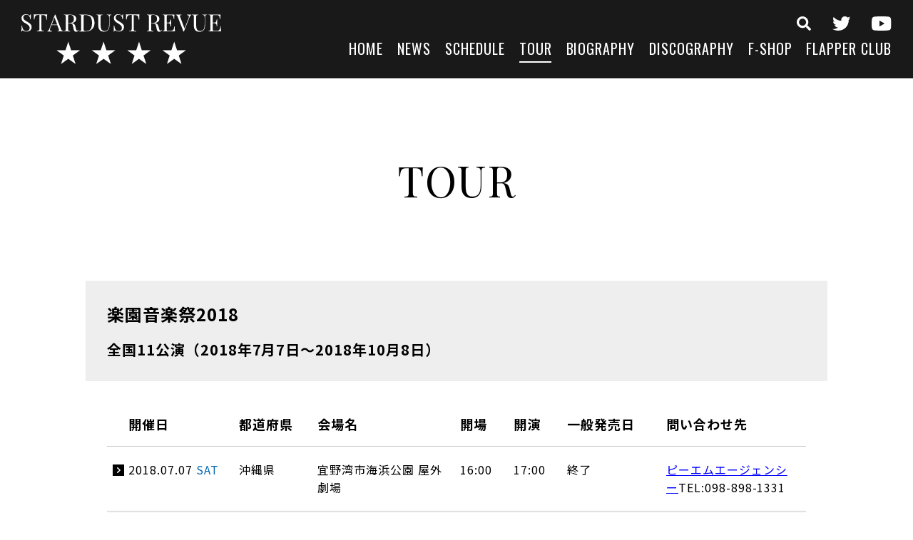

--- FILE ---
content_type: text/html; charset=UTF-8
request_url: https://s-d-r.jp/tour/%E6%A5%BD%E5%9C%92%E9%9F%B3%E6%A5%BD%E7%A5%AD2018/
body_size: 8944
content:
<!DOCTYPE html>
<html lang="ja">
<head>
<meta charset="UTF-8">
<meta http-equiv="X-UA-Compatible" content="IE=Edge">
<meta name="viewport" content="width=device-width,initial-scale=1">
<meta name="format-detection" content="telephone=no">


<link rel="icon" href="https://s-d-r.jp/wp-content/themes/stardustrevue/img/favicon.ico">
<link rel="apple-touch-icon" sizes="180x180" href="https://s-d-r.jp/wp-content/themes/stardustrevue/img/apple-touch-icon.png">
<link href="https://fonts.googleapis.com/css?family=Noto+Sans+JP:400,700|Oswald|Playfair+Display&display=swap&subset=japanese" rel="stylesheet">
<link rel="stylesheet" type="text/css" media="all" href="https://s-d-r.jp/wp-content/themes/stardustrevue/style.css">
<link rel="stylesheet" type="text/css" media="all" href="https://s-d-r.jp/wp-content/themes/stardustrevue/css/slick.css">
<link rel="stylesheet" type="text/css" media="all" href="https://s-d-r.jp/wp-content/themes/stardustrevue/css/scroll-hint.css">
<link rel="stylesheet" type="text/css" media="all" href="https://s-d-r.jp/wp-content/themes/stardustrevue/css/modaal.min.css">
<link rel="stylesheet" type="text/css" media="all" href="https://s-d-r.jp/wp-content/themes/stardustrevue/css/common.css">

<meta name='robots' content='index, follow, max-image-preview:large, max-snippet:-1, max-video-preview:-1' />

	<!-- This site is optimized with the Yoast SEO plugin v26.6 - https://yoast.com/wordpress/plugins/seo/ -->
	<title>楽園音楽祭2018 - スターダスト☆レビュー オフィシャルサイト</title>
	<meta name="description" content="スターダスト☆レビュー オフィシャルサイト のTOUR、「 楽園音楽祭2018 」です。" />
	<link rel="canonical" href="https://s-d-r.jp/tour/楽園音楽祭2018/" />
	<meta property="og:locale" content="ja_JP" />
	<meta property="og:type" content="article" />
	<meta property="og:title" content="楽園音楽祭2018 - スターダスト☆レビュー オフィシャルサイト" />
	<meta property="og:description" content="スターダスト☆レビュー オフィシャルサイト のTOUR、「 楽園音楽祭2018 」です。" />
	<meta property="og:url" content="https://s-d-r.jp/tour/楽園音楽祭2018/" />
	<meta property="og:site_name" content="スターダスト☆レビュー オフィシャルサイト" />
	<meta property="article:modified_time" content="2019-11-03T14:03:25+00:00" />
	<meta property="og:image" content="https://s-d-r.jp/wp-content/uploads/headimg_20240214-2.jpg" />
	<meta property="og:image:width" content="1920" />
	<meta property="og:image:height" content="1080" />
	<meta property="og:image:type" content="image/jpeg" />
	<meta name="twitter:card" content="summary_large_image" />
	<script type="application/ld+json" class="yoast-schema-graph">{"@context":"https://schema.org","@graph":[{"@type":"WebPage","@id":"https://s-d-r.jp/tour/%e6%a5%bd%e5%9c%92%e9%9f%b3%e6%a5%bd%e7%a5%ad2018/","url":"https://s-d-r.jp/tour/%e6%a5%bd%e5%9c%92%e9%9f%b3%e6%a5%bd%e7%a5%ad2018/","name":"楽園音楽祭2018 - スターダスト☆レビュー オフィシャルサイト","isPartOf":{"@id":"https://s-d-r.jp/#website"},"datePublished":"2018-07-07T14:02:15+00:00","dateModified":"2019-11-03T14:03:25+00:00","description":"スターダスト☆レビュー オフィシャルサイト のTOUR、「 楽園音楽祭2018 」です。","breadcrumb":{"@id":"https://s-d-r.jp/tour/%e6%a5%bd%e5%9c%92%e9%9f%b3%e6%a5%bd%e7%a5%ad2018/#breadcrumb"},"inLanguage":"ja","potentialAction":[{"@type":"ReadAction","target":["https://s-d-r.jp/tour/%e6%a5%bd%e5%9c%92%e9%9f%b3%e6%a5%bd%e7%a5%ad2018/"]}]},{"@type":"BreadcrumbList","@id":"https://s-d-r.jp/tour/%e6%a5%bd%e5%9c%92%e9%9f%b3%e6%a5%bd%e7%a5%ad2018/#breadcrumb","itemListElement":[{"@type":"ListItem","position":1,"name":"ホーム","item":"https://s-d-r.jp/"},{"@type":"ListItem","position":2,"name":"TOUR","item":"https://s-d-r.jp/tour/"},{"@type":"ListItem","position":3,"name":"楽園音楽祭2018"}]},{"@type":"WebSite","@id":"https://s-d-r.jp/#website","url":"https://s-d-r.jp/","name":"スターダスト☆レビュー オフィシャルサイト","description":"Just another WordPress site","potentialAction":[{"@type":"SearchAction","target":{"@type":"EntryPoint","urlTemplate":"https://s-d-r.jp/?s={search_term_string}"},"query-input":{"@type":"PropertyValueSpecification","valueRequired":true,"valueName":"search_term_string"}}],"inLanguage":"ja"}]}</script>
	<!-- / Yoast SEO plugin. -->


<link rel="alternate" title="oEmbed (JSON)" type="application/json+oembed" href="https://s-d-r.jp/wp-json/oembed/1.0/embed?url=https%3A%2F%2Fs-d-r.jp%2Ftour%2F%25e6%25a5%25bd%25e5%259c%2592%25e9%259f%25b3%25e6%25a5%25bd%25e7%25a5%25ad2018%2F" />
<link rel="alternate" title="oEmbed (XML)" type="text/xml+oembed" href="https://s-d-r.jp/wp-json/oembed/1.0/embed?url=https%3A%2F%2Fs-d-r.jp%2Ftour%2F%25e6%25a5%25bd%25e5%259c%2592%25e9%259f%25b3%25e6%25a5%25bd%25e7%25a5%25ad2018%2F&#038;format=xml" />
		<!-- This site uses the Google Analytics by ExactMetrics plugin v8.11.0 - Using Analytics tracking - https://www.exactmetrics.com/ -->
		<!-- Note: ExactMetrics is not currently configured on this site. The site owner needs to authenticate with Google Analytics in the ExactMetrics settings panel. -->
					<!-- No tracking code set -->
				<!-- / Google Analytics by ExactMetrics -->
		<style id='wp-img-auto-sizes-contain-inline-css' type='text/css'>
img:is([sizes=auto i],[sizes^="auto," i]){contain-intrinsic-size:3000px 1500px}
/*# sourceURL=wp-img-auto-sizes-contain-inline-css */
</style>
<style id='wp-emoji-styles-inline-css' type='text/css'>

	img.wp-smiley, img.emoji {
		display: inline !important;
		border: none !important;
		box-shadow: none !important;
		height: 1em !important;
		width: 1em !important;
		margin: 0 0.07em !important;
		vertical-align: -0.1em !important;
		background: none !important;
		padding: 0 !important;
	}
/*# sourceURL=wp-emoji-styles-inline-css */
</style>
<style id='wp-block-library-inline-css' type='text/css'>
:root{--wp-block-synced-color:#7a00df;--wp-block-synced-color--rgb:122,0,223;--wp-bound-block-color:var(--wp-block-synced-color);--wp-editor-canvas-background:#ddd;--wp-admin-theme-color:#007cba;--wp-admin-theme-color--rgb:0,124,186;--wp-admin-theme-color-darker-10:#006ba1;--wp-admin-theme-color-darker-10--rgb:0,107,160.5;--wp-admin-theme-color-darker-20:#005a87;--wp-admin-theme-color-darker-20--rgb:0,90,135;--wp-admin-border-width-focus:2px}@media (min-resolution:192dpi){:root{--wp-admin-border-width-focus:1.5px}}.wp-element-button{cursor:pointer}:root .has-very-light-gray-background-color{background-color:#eee}:root .has-very-dark-gray-background-color{background-color:#313131}:root .has-very-light-gray-color{color:#eee}:root .has-very-dark-gray-color{color:#313131}:root .has-vivid-green-cyan-to-vivid-cyan-blue-gradient-background{background:linear-gradient(135deg,#00d084,#0693e3)}:root .has-purple-crush-gradient-background{background:linear-gradient(135deg,#34e2e4,#4721fb 50%,#ab1dfe)}:root .has-hazy-dawn-gradient-background{background:linear-gradient(135deg,#faaca8,#dad0ec)}:root .has-subdued-olive-gradient-background{background:linear-gradient(135deg,#fafae1,#67a671)}:root .has-atomic-cream-gradient-background{background:linear-gradient(135deg,#fdd79a,#004a59)}:root .has-nightshade-gradient-background{background:linear-gradient(135deg,#330968,#31cdcf)}:root .has-midnight-gradient-background{background:linear-gradient(135deg,#020381,#2874fc)}:root{--wp--preset--font-size--normal:16px;--wp--preset--font-size--huge:42px}.has-regular-font-size{font-size:1em}.has-larger-font-size{font-size:2.625em}.has-normal-font-size{font-size:var(--wp--preset--font-size--normal)}.has-huge-font-size{font-size:var(--wp--preset--font-size--huge)}.has-text-align-center{text-align:center}.has-text-align-left{text-align:left}.has-text-align-right{text-align:right}.has-fit-text{white-space:nowrap!important}#end-resizable-editor-section{display:none}.aligncenter{clear:both}.items-justified-left{justify-content:flex-start}.items-justified-center{justify-content:center}.items-justified-right{justify-content:flex-end}.items-justified-space-between{justify-content:space-between}.screen-reader-text{border:0;clip-path:inset(50%);height:1px;margin:-1px;overflow:hidden;padding:0;position:absolute;width:1px;word-wrap:normal!important}.screen-reader-text:focus{background-color:#ddd;clip-path:none;color:#444;display:block;font-size:1em;height:auto;left:5px;line-height:normal;padding:15px 23px 14px;text-decoration:none;top:5px;width:auto;z-index:100000}html :where(.has-border-color){border-style:solid}html :where([style*=border-top-color]){border-top-style:solid}html :where([style*=border-right-color]){border-right-style:solid}html :where([style*=border-bottom-color]){border-bottom-style:solid}html :where([style*=border-left-color]){border-left-style:solid}html :where([style*=border-width]){border-style:solid}html :where([style*=border-top-width]){border-top-style:solid}html :where([style*=border-right-width]){border-right-style:solid}html :where([style*=border-bottom-width]){border-bottom-style:solid}html :where([style*=border-left-width]){border-left-style:solid}html :where(img[class*=wp-image-]){height:auto;max-width:100%}:where(figure){margin:0 0 1em}html :where(.is-position-sticky){--wp-admin--admin-bar--position-offset:var(--wp-admin--admin-bar--height,0px)}@media screen and (max-width:600px){html :where(.is-position-sticky){--wp-admin--admin-bar--position-offset:0px}}
/*wp_block_styles_on_demand_placeholder:697656bd90b16*/
/*# sourceURL=wp-block-library-inline-css */
</style>
<style id='classic-theme-styles-inline-css' type='text/css'>
/*! This file is auto-generated */
.wp-block-button__link{color:#fff;background-color:#32373c;border-radius:9999px;box-shadow:none;text-decoration:none;padding:calc(.667em + 2px) calc(1.333em + 2px);font-size:1.125em}.wp-block-file__button{background:#32373c;color:#fff;text-decoration:none}
/*# sourceURL=/wp-includes/css/classic-themes.min.css */
</style>
<link rel='stylesheet' id='wp-members-css' href='https://s-d-r.jp/wp-content/plugins/wp-members/assets/css/forms/generic-no-float.min.css?ver=3.5.5.1' type='text/css' media='all' />
<link rel="https://api.w.org/" href="https://s-d-r.jp/wp-json/" /><link rel="EditURI" type="application/rsd+xml" title="RSD" href="https://s-d-r.jp/xmlrpc.php?rsd" />
<meta name="generator" content="WordPress 6.9" />
<link rel='shortlink' href='https://s-d-r.jp/?p=17692' />

</head>

<body data-rsssl=1 class="wp-singular tour-template-default single single-tour postid-17692 wp-theme-stardustrevue">

<header class="l-header">
<div class="l-header__left">
<div class="site-logo"><a href="https://s-d-r.jp/" class="site-logo__link"><img src="https://s-d-r.jp/wp-content/themes/stardustrevue/img/logo-site-wht.svg" class="site-logo__img" alt="スターダスト☆レビュー オフィシャルサイト" /></a></div>
<div class="gnavi-btn"><span></span><span></span><span></span></div>
</div><!--/l-header__left-->
<div class="l-header__right l-gnavi">


<div class="l-gnavi__inner">
<div class="site-logo forSP"><a href="https://s-d-r.jp/" class="site-logo__link"><img src="https://s-d-r.jp/wp-content/themes/stardustrevue/img/logo-site-wht.svg" class="site-logo__img" alt="スターダスト☆レビュー オフィシャルサイト" /></a></div>

<ul class="icon-menu icon-menu--header">
<li class="icon-menu__item icon-menu__item--search"><a href="https://s-d-r.jp/search-top/" class="icon-menu__link"><img src="https://s-d-r.jp/wp-content/themes/stardustrevue/img/icon-search.svg" class="icon-menu__img" alt="検索"></a></li>
<li class="icon-menu__item icon-menu__item--twitter"><a href="https://twitter.com/stardustrevuech" class="icon-menu__link" target="_blank" rel="noopener"><img src="https://s-d-r.jp/wp-content/themes/stardustrevue/img/icon-twitter-wht.svg" class="icon-menu__img" alt="twitter" /></a></li>
<li class="icon-menu__item icon-menu__item--youtube"><a href="https://www.youtube.com/channel/UCrSynRosDArm5c25ESmVm4A" class="icon-menu__link" target="_blank" rel="noopener"><img src="https://s-d-r.jp/wp-content/themes/stardustrevue/img/icon-youtube-wht.svg" class="icon-menu__img" alt="youtube" /></a></li>
</ul>

<nav>
<ul class="header-menu">
<li class="header-menu__item"><a href="https://s-d-r.jp/" class="header-menu__link">HOME</a></li>
<li class="header-menu__item"><a href="https://s-d-r.jp/news/" class="header-menu__link">NEWS</a></li>
<li class="header-menu__item"><a href="https://s-d-r.jp/schedule/" class="header-menu__link">SCHEDULE</a></li>
<li class="header-menu__item"><a href="https://s-d-r.jp/tour/" class="header-menu__link is-active">TOUR</a></li>
<li class="header-menu__item"><a href="https://s-d-r.jp/biography/" class="header-menu__link">BIOGRAPHY</a></li>
<li class="header-menu__item"><a href="https://s-d-r.jp/discography/" class="header-menu__link">DISCOGRAPHY</a></li>
<li class="header-menu__item"><a href="https://s-d-r.stores.jp/" class="header-menu__link" target="_blank" rel="noopener">F-SHOP</a></li>
<li class="header-menu__item"><a href="https://s-d-r.jp/flapper-club/" class="header-menu__link">FLAPPER CLUB</a></li>
</ul>
</nav>

</div><!--/l-gnavi__inner-->
</div><!--/l-header__right-->
</header><!--/l-header-->
<div class="l-contents">
<main class="l-main">


<section class="l-section fadeIn">
<h1 class="section-title">TOUR</h1>




<div class="tour-detail">

	<div class="tour-detail-info">
		<h2 class="tour-detail-info__title">楽園音楽祭2018</h2>

					<p class="tour-detail-info__subtitle">全国11公演（2018年7月7日～2018年10月8日）</p>
		
			</div><!--/tour-detail__info-->
	
	<div class="l-section-box">
		
				<div class="scroll-table js-scrollable">
			
			<div class="tour-detail-table">
				<div class="tour-detail-table__row">
					<div class="tour-detail-table__row__group">
						<div class="tour-detail-table__label tour-detail-table__label--date">開催日</div>
						<div class="tour-detail-table__label tour-detail-table__label--pref">都道府県</div>
						<div class="tour-detail-table__label tour-detail-table__label--location">会場名</div>
						<div class="tour-detail-table__label tour-detail-table__label--open">開場</div>
						<div class="tour-detail-table__label tour-detail-table__label--start">開演</div>
						<div class="tour-detail-table__label tour-detail-table__label--sale-date">一般発売日</div>
					</div>
					<div class="tour-detail-table__label tour-detail-table__label--contact">問い合わせ先</div>
				</div>
								<div class="tour-detail-table__row">
					<a class="tour-detail-table__link tour-detail-table__row__group" href="https://s-d-r.jp/schedule/%e6%a5%bd%e5%9c%92%e9%9f%b3%e6%a5%bd%e7%a5%ad2018-%e3%82%b9%e3%82%bf%e3%83%bc%e3%83%80%e3%82%b9%e3%83%88%e2%98%86%e3%83%ac%e3%83%93%e3%83%a5%e3%83%bc-in-%e5%ae%9c%e9%87%8e%e6%b9%be%e6%b5%b7%e6%b5%9c/">
						<div class="tour-detail-table__cell tour-detail-table__cell--date">
							2018.07.07<span class="schedule-week schedule-week--sat">SAT</span>
						</div>
						<div class="tour-detail-table__cell tour-detail-table__cell--pref">
							沖縄県						</div>
						<div class="tour-detail-table__cell tour-detail-table__cell--location">
							宜野湾市海浜公園 屋外劇場						</div>
						<div class="tour-detail-table__cell tour-detail-table__cell--open">
							16:00						</div>
						<div class="tour-detail-table__cell tour-detail-table__cell--start">
							17:00						</div>
						<div class="tour-detail-table__cell tour-detail-table__cell--sale-date">
													<span class="live-status live-status--finished">終了</span>
							
												</div>
					</a>
					<div class="tour-detail-table__cell tour-detail-table__cell--contact">
						<p><span style="text-decoration: underline; color: #0000ff;"><a style="color: #0000ff; text-decoration: underline;" href="http://www.pmnet.co.jp" target="_blank" rel="noopener">ピーエムエージェンシー</a></span>TEL:098-898-1331</p>					</div>
				</div>
								<div class="tour-detail-table__row">
					<a class="tour-detail-table__link tour-detail-table__row__group" href="https://s-d-r.jp/schedule/%e6%a5%bd%e5%9c%92%e9%9f%b3%e6%a5%bd%e7%a5%ad2018-%e3%82%b9%e3%82%bf%e3%83%bc%e3%83%80%e3%82%b9%e3%83%88%e2%98%86%e3%83%ac%e3%83%93%e3%83%a5%e3%83%bc-in-%e7%a8%b2%e4%bd%90%e5%b1%b1%e5%85%ac%e5%9c%92/">
						<div class="tour-detail-table__cell tour-detail-table__cell--date">
							2018.07.14<span class="schedule-week schedule-week--sat">SAT</span>
						</div>
						<div class="tour-detail-table__cell tour-detail-table__cell--pref">
							長崎県						</div>
						<div class="tour-detail-table__cell tour-detail-table__cell--location">
							稲佐山公園野外ステージ						</div>
						<div class="tour-detail-table__cell tour-detail-table__cell--open">
							13:00						</div>
						<div class="tour-detail-table__cell tour-detail-table__cell--start">
							14:00						</div>
						<div class="tour-detail-table__cell tour-detail-table__cell--sale-date">
													<span class="live-status live-status--finished">終了</span>

												</div>
					</a>
					<div class="tour-detail-table__cell tour-detail-table__cell--contact">
						<p><a href="http://www.bea-net.com" target="_blank" rel="noopener"><span style="text-decoration: underline; color: #0000ff;">BEA</span></a>TEL:092-712-4221</p>					</div>
				</div>
								<div class="tour-detail-table__row">
					<a class="tour-detail-table__link tour-detail-table__row__group" href="https://s-d-r.jp/schedule/7%e6%9c%8821%e6%97%a5-%e6%a5%bd%e5%9c%92%e9%9f%b3%e6%a5%bd%e7%a5%ad2018-%e3%82%b9%e3%82%bf%e3%83%bc%e3%83%80%e3%82%b9%e3%83%88%e2%98%86%e3%83%ac%e3%83%93%e3%83%a5%e3%83%bc-in-%e3%83%86%e3%82%a2/">
						<div class="tour-detail-table__cell tour-detail-table__cell--date">
							2018.07.21<span class="schedule-week schedule-week--sat">SAT</span>
						</div>
						<div class="tour-detail-table__cell tour-detail-table__cell--pref">
							香川県						</div>
						<div class="tour-detail-table__cell tour-detail-table__cell--location">
							さぬき市野外音楽広場テアトロン						</div>
						<div class="tour-detail-table__cell tour-detail-table__cell--open">
							15:30						</div>
						<div class="tour-detail-table__cell tour-detail-table__cell--start">
							16:30						</div>
						<div class="tour-detail-table__cell tour-detail-table__cell--sale-date">
													<span class="live-status live-status--finished">終了</span>

												</div>
					</a>
					<div class="tour-detail-table__cell tour-detail-table__cell--contact">
						<p><span style="text-decoration: underline; color: #0000ff;"><a style="color: #0000ff; text-decoration: underline;" href="http://www.duke.co.jp" target="_blank" rel="noopener">デューク高松</a></span>TEL:087-822-2520（月‐金10:00～18:00）</p>					</div>
				</div>
								<div class="tour-detail-table__row">
					<a class="tour-detail-table__link tour-detail-table__row__group" href="https://s-d-r.jp/schedule/%e6%a5%bd%e5%9c%92%e9%9f%b3%e6%a5%bd%e7%a5%ad2018-%e3%82%b9%e3%82%bf%e3%83%bc%e3%83%80%e3%82%b9%e3%83%88%e2%98%86%e3%83%ac%e3%83%93%e3%83%a5%e3%83%bc-in-%e6%97%a5%e6%af%94%e8%b0%b7%e9%87%8e%e5%a4%96/">
						<div class="tour-detail-table__cell tour-detail-table__cell--date">
							2018.08.11<span class="schedule-week schedule-week--sat">SAT</span>
						</div>
						<div class="tour-detail-table__cell tour-detail-table__cell--pref">
							東京都						</div>
						<div class="tour-detail-table__cell tour-detail-table__cell--location">
							日比谷野外大音楽堂						</div>
						<div class="tour-detail-table__cell tour-detail-table__cell--open">
							16:15						</div>
						<div class="tour-detail-table__cell tour-detail-table__cell--start">
							17:00						</div>
						<div class="tour-detail-table__cell tour-detail-table__cell--sale-date">
													<span class="live-status live-status--finished">終了</span>
							
												</div>
					</a>
					<div class="tour-detail-table__cell tour-detail-table__cell--contact">
						<p><span style="text-decoration: underline; color: #0000ff;"><a style="color: #0000ff; text-decoration: underline;" href="http://www.sogotokyo.com/" target="_blank" rel="noopener">SOGO TOKYO</a></span> TEL:03-3405-9999</p>（月－土12:00～13:00／16:00～19:00）</p>					</div>
				</div>
								<div class="tour-detail-table__row">
					<a class="tour-detail-table__link tour-detail-table__row__group" href="https://s-d-r.jp/schedule/%e6%a5%bd%e5%9c%92%e9%9f%b3%e6%a5%bd%e7%a5%ad2018-%e3%82%b9%e3%82%bf%e3%83%bc%e3%83%80%e3%82%b9%e3%83%88%e2%98%86%e3%83%ac%e3%83%93%e3%83%a5%e3%83%bc-in-%e5%a4%aa%e9%96%a4%e5%b1%b1%e3%83%a9%e3%83%b3/">
						<div class="tour-detail-table__cell tour-detail-table__cell--date">
							2018.08.25<span class="schedule-week schedule-week--sat">SAT</span>
						</div>
						<div class="tour-detail-table__cell tour-detail-table__cell--pref">
							富山県						</div>
						<div class="tour-detail-table__cell tour-detail-table__cell--location">
							太閤山ランド野外劇場						</div>
						<div class="tour-detail-table__cell tour-detail-table__cell--open">
							14:15						</div>
						<div class="tour-detail-table__cell tour-detail-table__cell--start">
							15:00						</div>
						<div class="tour-detail-table__cell tour-detail-table__cell--sale-date">
													<span class="live-status live-status--finished">終了</span>
							
												</div>
					</a>
					<div class="tour-detail-table__cell tour-detail-table__cell--contact">
						<p><span style="text-decoration: underline; color: #0000ff;"><a style="color: #0000ff; text-decoration: underline;" href="http://www.entame-style.jp" target="_blank" rel="noopener">エンタメスタイル</a></span>TEL:076-256-5538</p>					</div>
				</div>
								<div class="tour-detail-table__row">
					<a class="tour-detail-table__link tour-detail-table__row__group" href="https://s-d-r.jp/schedule/%e6%a5%bd%e5%9c%92%e9%9f%b3%e6%a5%bd%e7%a5%ad2018-%e3%82%b9%e3%82%bf%e3%83%bc%e3%83%80%e3%82%b9%e3%83%88%e2%98%86%e3%83%ac%e3%83%93%e3%83%a5%e3%83%bc-in-%e5%a4%aa%e9%96%a4%e5%b1%b1%e3%83%a9%e3%83%b3-2/">
						<div class="tour-detail-table__cell tour-detail-table__cell--date">
							2018.08.26<span class="schedule-week schedule-week--sun">SUN</span>
						</div>
						<div class="tour-detail-table__cell tour-detail-table__cell--pref">
							富山県						</div>
						<div class="tour-detail-table__cell tour-detail-table__cell--location">
							太閤山ランド野外劇場						</div>
						<div class="tour-detail-table__cell tour-detail-table__cell--open">
							14:15						</div>
						<div class="tour-detail-table__cell tour-detail-table__cell--start">
							15:00						</div>
						<div class="tour-detail-table__cell tour-detail-table__cell--sale-date">
													<span class="live-status live-status--finished">終了</span>
							
												</div>
					</a>
					<div class="tour-detail-table__cell tour-detail-table__cell--contact">
						<p><a href="http://www.entame-style.jp" target="_blank" rel="noopener"><span style="text-decoration: underline; color: #0000ff;">エンタメスタイル</span></a>TEL:076-256-5538</p>					</div>
				</div>
								<div class="tour-detail-table__row">
					<a class="tour-detail-table__link tour-detail-table__row__group" href="https://s-d-r.jp/schedule/%e6%a5%bd%e5%9c%92%e9%9f%b3%e6%a5%bd%e7%a5%ad2018-%e3%82%b9%e3%82%bf%e3%83%bc%e3%83%80%e3%82%b9%e3%83%88%e2%98%86%e3%83%ac%e3%83%93%e3%83%a5%e3%83%bc-in-%e3%81%a8%e3%81%a3%e3%81%a8%e3%82%8a%e8%8a%b1/">
						<div class="tour-detail-table__cell tour-detail-table__cell--date">
							2018.09.02<span class="schedule-week schedule-week--sun">SUN</span>
						</div>
						<div class="tour-detail-table__cell tour-detail-table__cell--pref">
							鳥取県						</div>
						<div class="tour-detail-table__cell tour-detail-table__cell--location">
							とっとり花回廊・野外ステージ広場						</div>
						<div class="tour-detail-table__cell tour-detail-table__cell--open">
							13:00						</div>
						<div class="tour-detail-table__cell tour-detail-table__cell--start">
							14:00						</div>
						<div class="tour-detail-table__cell tour-detail-table__cell--sale-date">
													<span class="live-status live-status--finished">終了</span>
							
												</div>
					</a>
					<div class="tour-detail-table__cell tour-detail-table__cell--contact">
						<p><span style="text-decoration: underline; color: #0000ff;"><a style="color: #0000ff; text-decoration: underline;" href="http://candy-p.com" target="_blank" rel="noopener">キャンディープロモーション広島</a></span>TEL:082-249-8334</p>					</div>
				</div>
								<div class="tour-detail-table__row">
					<a class="tour-detail-table__link tour-detail-table__row__group" href="https://s-d-r.jp/schedule/%e6%a5%bd%e5%9c%92%e9%9f%b3%e6%a5%bd%e7%a5%ad2018-%e3%82%b9%e3%82%bf%e3%83%bc%e3%83%80%e3%82%b9%e3%83%88%e2%98%86%e3%83%ac%e3%83%93%e3%83%a5%e3%83%bc-in-%e5%a4%a7%e9%98%aa%e5%9f%8e%e9%9f%b3%e6%a5%bd/">
						<div class="tour-detail-table__cell tour-detail-table__cell--date">
							2018.09.29<span class="schedule-week schedule-week--sat">SAT</span>
						</div>
						<div class="tour-detail-table__cell tour-detail-table__cell--pref">
							大阪府						</div>
						<div class="tour-detail-table__cell tour-detail-table__cell--location">
							大阪城音楽堂						</div>
						<div class="tour-detail-table__cell tour-detail-table__cell--open">
							14:00						</div>
						<div class="tour-detail-table__cell tour-detail-table__cell--start">
							15:00						</div>
						<div class="tour-detail-table__cell tour-detail-table__cell--sale-date">
													<span class="live-status live-status--finished">終了</span>
							
												</div>
					</a>
					<div class="tour-detail-table__cell tour-detail-table__cell--contact">
						<p><span style="text-decoration: underline; color: #0000ff;"><a style="color: #0000ff; text-decoration: underline;" href="http://www.eonet.ne.jp/~nw1/sdr/" target="_blank" rel="noopener">スタ☆レビコンサート事務局</a></span>TEL：0570-05-5050</p>					</div>
				</div>
								<div class="tour-detail-table__row">
					<a class="tour-detail-table__link tour-detail-table__row__group" href="https://s-d-r.jp/schedule/%e5%b1%b1%e5%bd%a2%e6%94%be%e9%80%81%e9%96%8b%e5%b1%8065%e5%91%a8%e5%b9%b4%e8%a8%98%e5%bf%b5-%e6%a5%bd%e5%9c%92%e9%9f%b3%e6%a5%bd%e7%a5%ad2018-%e3%82%b9%e3%82%bf%e3%83%bc%e3%83%80%e3%82%b9%e3%83%88/">
						<div class="tour-detail-table__cell tour-detail-table__cell--date">
							2018.10.06<span class="schedule-week schedule-week--sat">SAT</span>
						</div>
						<div class="tour-detail-table__cell tour-detail-table__cell--pref">
							山形県						</div>
						<div class="tour-detail-table__cell tour-detail-table__cell--location">
							天童市 わくわくランド 野外ステージ						</div>
						<div class="tour-detail-table__cell tour-detail-table__cell--open">
							13:00						</div>
						<div class="tour-detail-table__cell tour-detail-table__cell--start">
							14:00						</div>
						<div class="tour-detail-table__cell tour-detail-table__cell--sale-date">
													<span class="live-status live-status--finished">終了</span>
							
												</div>
					</a>
					<div class="tour-detail-table__cell tour-detail-table__cell--contact">
						<p><span style="text-decoration: underline; color: #0000ff;"><a style="color: #0000ff; text-decoration: underline;" href="http://coolmine.net" target="_blank" rel="noopener">クールマイン</a></span>TEL:022-292-1789(平日11:00～19:00)</p>					</div>
				</div>
								<div class="tour-detail-table__row">
					<a class="tour-detail-table__link tour-detail-table__row__group" href="https://s-d-r.jp/schedule/%e6%a5%bd%e5%9c%92%e9%9f%b3%e6%a5%bd%e7%a5%ad2018-%e3%82%b9%e3%82%bf%e3%83%bc%e3%83%80%e3%82%b9%e3%83%88%e2%98%86%e3%83%ac%e3%83%93%e3%83%a5%e3%83%bc-in-%e3%83%a2%e3%83%aa%e3%82%b3%e3%83%ad%e3%83%91/">
						<div class="tour-detail-table__cell tour-detail-table__cell--date">
							2018.10.08<span class="schedule-week schedule-week--mon">MON</span>
						</div>
						<div class="tour-detail-table__cell tour-detail-table__cell--pref">
							愛知県						</div>
						<div class="tour-detail-table__cell tour-detail-table__cell--location">
							モリコロパーク【愛・地球博記念公園】						</div>
						<div class="tour-detail-table__cell tour-detail-table__cell--open">
							12:30						</div>
						<div class="tour-detail-table__cell tour-detail-table__cell--start">
							13:30						</div>
						<div class="tour-detail-table__cell tour-detail-table__cell--sale-date">
													<span class="live-status live-status--finished">終了</span>
							
												</div>
					</a>
					<div class="tour-detail-table__cell tour-detail-table__cell--contact">
						<p><span style="text-decoration: underline; color: #0000ff;"><a style="color: #0000ff; text-decoration: underline;" href="http://www.sundayfolk.com/" target="_blank" rel="noopener">サンデーフォークプロモーション</a></span> TEL:052-320-9100</p>					</div>
				</div>
								<div class="tour-detail-table__row">
					<a class="tour-detail-table__link tour-detail-table__row__group" href="https://s-d-r.jp/schedule/mt-fuji-%e6%a5%bd%e5%9c%92%e9%9f%b3%e6%a5%bd%e7%a5%ad2018-%e3%82%b9%e3%82%bf%e3%83%bc%e3%83%80%e3%82%b9%e3%83%88%e2%98%86%e3%83%ac%e3%83%93%e3%83%a5%e3%83%bc-in-%e6%b2%b3%e5%8f%a3%e6%b9%96%e3%82%b9/">
						<div class="tour-detail-table__cell tour-detail-table__cell--date">
							2018.10.13<span class="schedule-week schedule-week--sat">SAT</span>
						</div>
						<div class="tour-detail-table__cell tour-detail-table__cell--pref">
							山梨県						</div>
						<div class="tour-detail-table__cell tour-detail-table__cell--location">
							河口湖ステラシアター 野外音楽堂						</div>
						<div class="tour-detail-table__cell tour-detail-table__cell--open">
							13:00						</div>
						<div class="tour-detail-table__cell tour-detail-table__cell--start">
							14:00						</div>
						<div class="tour-detail-table__cell tour-detail-table__cell--sale-date">
													<span class="live-status live-status--finished">終了</span>
							
												</div>
					</a>
					<div class="tour-detail-table__cell tour-detail-table__cell--contact">
						<p style="text-align: left;"><span style="text-decoration: underline; color: #0000ff;"><a style="color: #0000ff; text-decoration: underline;" href="http://www.stellartheater.jp/" target="_blank" rel="noopener">河口湖ステラシアター</a></span>TEL:0555-72-5588<br/><span style="text-decoration: underline; color: #0000ff;"><a style="color: #0000ff; text-decoration: underline;" href="http://www.ticketport.co.jp/" target="_blank" rel="noopener">チケットポート</a></span>TEL:03-5561-9001（平日10：00～18：00/発売日を除く）</p>					</div>
				</div>
							</div><!--/tour-detail-table-->

		</div><!--/scroll-table-->
				
		<div class="pagenavi-wrapper">
			<ul class="pagenavi-list">
				<li class="pagenavi-list__item"><a class="pagenavi-list__link pagenavi-list__link--back" href="https://s-d-r.jp/tour/">BACK</a></li>
			</ul>
		</div>
	</div><!--/l-section-box-->
	
</div><!--/tour-detail-->


</section><!--/l-section-->


</main><!--/l-main-->

<div class="l-contents-bottom">

<ul class="contents-banner">
<li class="contents-banner__item">
<a href="https://s-d-r.jp/news/%e7%be%a9%e6%8f%b4%e9%87%91%e6%b4%bb%e5%8b%95%e3%81%ab%e3%81%94%e5%8d%94%e5%8a%9b%e9%a0%82%e3%81%8d%e3%81%be%e3%81%97%e3%81%9f%e3%83%95%e3%82%a1%e3%83%b3%e3%81%ae%e7%9a%86%e6%a7%98%e3%81%b8/" class="contents-banner__link">
<img src="https://s-d-r.jp/wp-content/uploads/contents-banner01.jpg" alt="" class="contents-banner__img" />
</a>
</li>
<li class="contents-banner__item">
<a href="https://s-d-r.stores.jp/" class="contents-banner__link" target="_blank" rel="noopener">
<img src="https://s-d-r.jp/wp-content/uploads/contents-banner02.jpg" alt="" class="contents-banner__img" />
</a>
</li>
<li class="contents-banner__item">
<a href=" https://s-d-r.jp/ライブにご来場される皆様へ/ " class="contents-banner__link">
<img src="https://s-d-r.jp/wp-content/uploads/contents-banner03.jpg" alt="" class="contents-banner__img" />
</a>
</li>
<li class="contents-banner__item">
<a href="https://www.youtube.com/channel/UCrSynRosDArm5c25ESmVm4A" class="contents-banner__link" target="_blank" rel="noopener">
<img src="https://s-d-r.jp/wp-content/uploads/contents-banner04.jpg" alt="" class="contents-banner__img" />
</a>
</li>
</ul><!--/mv-banner-list-->

</div><!--l-contents-bottom-->

</div><!--/l-contents-->

<footer class="l-footer">

<ul class="icon-menu icon-menu--footer">
<li class="icon-menu__item icon-menu__item--search"><a href="https://s-d-r.jp/search-top/" class="icon-menu__link"><img src="https://s-d-r.jp/wp-content/themes/stardustrevue/img/icon-search.svg" class="icon-menu__img" alt="検索"></a></li>
<li class="icon-menu__item icon-menu__item--twitter"><a href="https://twitter.com/stardustrevuech" class="icon-menu__link" target="_blank" rel="noopener"><img src="https://s-d-r.jp/wp-content/themes/stardustrevue/img/icon-twitter-wht.svg" class="icon-menu__img" alt="twitter" /></a></li>
<li class="icon-menu__item icon-menu__item--youtube"><a href="https://www.youtube.com/channel/UCrSynRosDArm5c25ESmVm4A" class="icon-menu__link" target="_blank" rel="noopener"><img src="https://s-d-r.jp/wp-content/themes/stardustrevue/img/icon-youtube-wht.svg" class="icon-menu__img" alt="youtube" /></a></li>
</ul>

<ul class="footer-menu">
<li class="footer-menu__item"><a href="https://s-d-r.jp/" class="footer-menu__link">HOME</a></li>
<li class="footer-menu__item"><a href="https://s-d-r.jp/news/" class="footer-menu__link">NEWS</a></li>
<li class="footer-menu__item"><a href="https://s-d-r.jp/schedule/" class="footer-menu__link">SCHEDULE</a></li>
<li class="footer-menu__item"><a href="https://s-d-r.jp/tour/" class="footer-menu__link">TOUR</a></li>
<li class="footer-menu__item"><a href="https://s-d-r.jp/biography/" class="footer-menu__link">BIOGRAPHY</a></li>
<li class="footer-menu__item"><a href="https://s-d-r.jp/discography/" class="footer-menu__link">DISCOGRAPHY</a></li>
<li class="footer-menu__item"><a href="https://s-d-r.stores.jp/" class="footer-menu__link" target="_blank" rel="noopener">F-SHOP</a></li>
<li class="footer-menu__item"><a href="https://s-d-r.jp/flapper-club/" class="footer-menu__link">FLAPPER CLUB</a></li>
</ul>

<ul class="footer-sub-menu">
<li class="footer-sub-menu__item"><a href="https://s-d-r.jp/contact/" class="footer-sub-menu__link">お問い合わせ</a></li>
<li class="footer-sub-menu__item"><a href="https://s-d-r.jp/sitepolicy/" class="footer-sub-menu__link">サイトポリシー</a></li>
<li class="footer-sub-menu__item"><a href="https://s-d-r.jp/privacypolicy/" class="footer-sub-menu__link">プライバシーポリシー</a></li>
</ul>

<p class="copyright">&copy;&nbsp;Rhapsody All Rights Reserved.</p>
</footer><!--/l-footer-->

<script src="https://s-d-r.jp/wp-content/themes/stardustrevue/js/common.js"></script>

<script type="speculationrules">
{"prefetch":[{"source":"document","where":{"and":[{"href_matches":"/*"},{"not":{"href_matches":["/wp-*.php","/wp-admin/*","/wp-content/uploads/*","/wp-content/*","/wp-content/plugins/*","/wp-content/themes/stardustrevue/*","/*\\?(.+)"]}},{"not":{"selector_matches":"a[rel~=\"nofollow\"]"}},{"not":{"selector_matches":".no-prefetch, .no-prefetch a"}}]},"eagerness":"conservative"}]}
</script>
<script id="wp-emoji-settings" type="application/json">
{"baseUrl":"https://s.w.org/images/core/emoji/17.0.2/72x72/","ext":".png","svgUrl":"https://s.w.org/images/core/emoji/17.0.2/svg/","svgExt":".svg","source":{"concatemoji":"https://s-d-r.jp/wp-includes/js/wp-emoji-release.min.js?ver=6.9"}}
</script>
<script type="module">
/* <![CDATA[ */
/*! This file is auto-generated */
const a=JSON.parse(document.getElementById("wp-emoji-settings").textContent),o=(window._wpemojiSettings=a,"wpEmojiSettingsSupports"),s=["flag","emoji"];function i(e){try{var t={supportTests:e,timestamp:(new Date).valueOf()};sessionStorage.setItem(o,JSON.stringify(t))}catch(e){}}function c(e,t,n){e.clearRect(0,0,e.canvas.width,e.canvas.height),e.fillText(t,0,0);t=new Uint32Array(e.getImageData(0,0,e.canvas.width,e.canvas.height).data);e.clearRect(0,0,e.canvas.width,e.canvas.height),e.fillText(n,0,0);const a=new Uint32Array(e.getImageData(0,0,e.canvas.width,e.canvas.height).data);return t.every((e,t)=>e===a[t])}function p(e,t){e.clearRect(0,0,e.canvas.width,e.canvas.height),e.fillText(t,0,0);var n=e.getImageData(16,16,1,1);for(let e=0;e<n.data.length;e++)if(0!==n.data[e])return!1;return!0}function u(e,t,n,a){switch(t){case"flag":return n(e,"\ud83c\udff3\ufe0f\u200d\u26a7\ufe0f","\ud83c\udff3\ufe0f\u200b\u26a7\ufe0f")?!1:!n(e,"\ud83c\udde8\ud83c\uddf6","\ud83c\udde8\u200b\ud83c\uddf6")&&!n(e,"\ud83c\udff4\udb40\udc67\udb40\udc62\udb40\udc65\udb40\udc6e\udb40\udc67\udb40\udc7f","\ud83c\udff4\u200b\udb40\udc67\u200b\udb40\udc62\u200b\udb40\udc65\u200b\udb40\udc6e\u200b\udb40\udc67\u200b\udb40\udc7f");case"emoji":return!a(e,"\ud83e\u1fac8")}return!1}function f(e,t,n,a){let r;const o=(r="undefined"!=typeof WorkerGlobalScope&&self instanceof WorkerGlobalScope?new OffscreenCanvas(300,150):document.createElement("canvas")).getContext("2d",{willReadFrequently:!0}),s=(o.textBaseline="top",o.font="600 32px Arial",{});return e.forEach(e=>{s[e]=t(o,e,n,a)}),s}function r(e){var t=document.createElement("script");t.src=e,t.defer=!0,document.head.appendChild(t)}a.supports={everything:!0,everythingExceptFlag:!0},new Promise(t=>{let n=function(){try{var e=JSON.parse(sessionStorage.getItem(o));if("object"==typeof e&&"number"==typeof e.timestamp&&(new Date).valueOf()<e.timestamp+604800&&"object"==typeof e.supportTests)return e.supportTests}catch(e){}return null}();if(!n){if("undefined"!=typeof Worker&&"undefined"!=typeof OffscreenCanvas&&"undefined"!=typeof URL&&URL.createObjectURL&&"undefined"!=typeof Blob)try{var e="postMessage("+f.toString()+"("+[JSON.stringify(s),u.toString(),c.toString(),p.toString()].join(",")+"));",a=new Blob([e],{type:"text/javascript"});const r=new Worker(URL.createObjectURL(a),{name:"wpTestEmojiSupports"});return void(r.onmessage=e=>{i(n=e.data),r.terminate(),t(n)})}catch(e){}i(n=f(s,u,c,p))}t(n)}).then(e=>{for(const n in e)a.supports[n]=e[n],a.supports.everything=a.supports.everything&&a.supports[n],"flag"!==n&&(a.supports.everythingExceptFlag=a.supports.everythingExceptFlag&&a.supports[n]);var t;a.supports.everythingExceptFlag=a.supports.everythingExceptFlag&&!a.supports.flag,a.supports.everything||((t=a.source||{}).concatemoji?r(t.concatemoji):t.wpemoji&&t.twemoji&&(r(t.twemoji),r(t.wpemoji)))});
//# sourceURL=https://s-d-r.jp/wp-includes/js/wp-emoji-loader.min.js
/* ]]> */
</script>
<script type="text/javascript">
 (function(w,d,s){
  var f=d.getElementsByTagName(s)[0],j=d.createElement(s);
  j.async=true;j.src='https://dmp.im-apps.net/js/1015436/0001/itm.js';
  f.parentNode.insertBefore(j, f);
 })(window,document,'script');

 var _fout_queue = _fout_queue || {}; if (_fout_queue.segment === void 0) _fout_queue.segment = {};
  if (_fout_queue.segment.queue === void 0) _fout_queue.segment.queue = [];

  _fout_queue.segment.queue.push({
    'user_id': 51060,
    'segment_id': 2548215
  });

  (function() {
    var el = document.createElement('script'); el.type = 'text/javascript'; el.async = true;
    el.src = 'https://js.fout.jp/segmentation.js';
    var s = document.getElementsByTagName('script')[0]; s.parentNode.insertBefore(el, s);
  })();

</script>
</body>
</html>


--- FILE ---
content_type: text/css
request_url: https://s-d-r.jp/wp-content/themes/stardustrevue/style.css
body_size: 76
content:
@charset "utf-8";
/*

Theme Name: STARDUST REVUE 19/11/01
Theme URI: https://www.s-d-r.jp/
Description: STARDUST REVUE 公式サイト用テンプレート
Author: STARDUST REVUE

*/


--- FILE ---
content_type: image/svg+xml
request_url: https://s-d-r.jp/wp-content/themes/stardustrevue/img/arrow01-wht.svg
body_size: 559
content:
<?xml version="1.0" encoding="utf-8"?>
<!-- Generator: Adobe Illustrator 23.0.6, SVG Export Plug-In . SVG Version: 6.00 Build 0)  -->
<svg version="1.1" id="レイヤー_1" xmlns="http://www.w3.org/2000/svg" xmlns:xlink="http://www.w3.org/1999/xlink" x="0px"
	 y="0px" width="17px" height="28px" viewBox="0 0 17 28" style="enable-background:new 0 0 17 28;" xml:space="preserve">
<style type="text/css">
	.st0{fill:#FFFFFF;}
</style>
<path id="パス_25" class="st0" d="M16.6,15.1L4.1,27.6c-0.6,0.6-1.6,0.6-2.2,0l-1.5-1.5c-0.6-0.6-0.6-1.6,0-2.2l9.9-9.9L0.5,4.1
	c-0.6-0.6-0.6-1.6,0-2.2l1.5-1.5c0.6-0.6,1.6-0.6,2.2,0l12.5,12.5C17.2,13.5,17.2,14.5,16.6,15.1z"/>
</svg>
